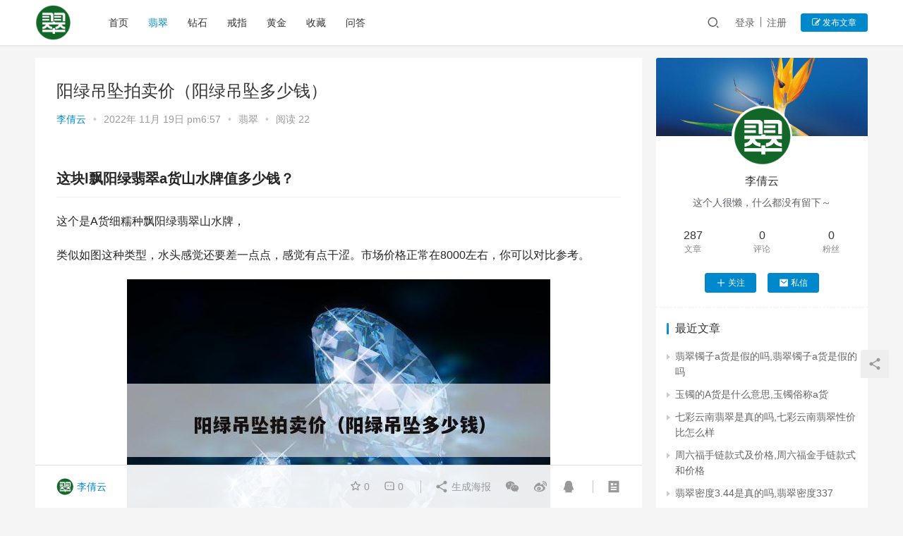

--- FILE ---
content_type: text/html; charset=UTF-8
request_url: https://www.aitaocui.cn/article/6797.html
body_size: 11388
content:
<!DOCTYPE html><html lang="zh-CN"><head> <meta charset="UTF-8"><meta name="shenma-site-verification" content="05c9b53828157563cfa1650db08c5dfc_1676705147"><meta name="sogou_site_verification" content="BlfPeBuWca" /><meta name="360-site-verification" content="a80076482c4f82697ee26e492d97b5f7" /> <meta http-equiv="X-UA-Compatible" content="IE=Edge,chrome=1"> <meta name="renderer" content="webkit"> <meta name="viewport" content="initial-scale=1.0,user-scalable=no,maximum-scale=1,width=device-width"> <title>阳绿吊坠拍卖价（阳绿吊坠多少钱）</title> <meta name='robots' content='max-image-preview:large' /><meta name="keywords" content="阳绿吊坠拍卖价" /><meta name="description" content="这块l飘阳绿翡翠a货山水牌值多少钱？这个是A货细糯种飘阳绿翡翠山水牌，类似如图这种类型，水头感觉还要差一点点，感觉有点干涩。市场价格正常在8000左右，你可以对比参考。糯种飘阳绿如意吊坠，尺寸41-30-4.3mm重9.8请问成色怎么样价值多少谢谢这只镯子的炎热确实是非常漂亮的阳绿，但是水种就比较一般了，严格来说，应该算豆糯种。价格大概在两三千左右。阳绿翡翠吊坠估价首先，这是一款天然翡翠质地，蛋面..." /><meta property="og:type" content="article" /><meta property="og:url" content="https://www.aitaocui.cn/article/6797.html" /><meta property="og:site_name" content="" /><meta property="og:title" content="阳绿吊坠拍卖价（阳绿吊坠多少钱）" /><meta property="og:image" content="https://www.aitaocui.cn/wp-content/uploads/2022/imgs/20220817_62fd01c187e93.jpg" /><meta property="og:description" content="这块l飘阳绿翡翠a货山水牌值多少钱？这个是A货细糯种飘阳绿翡翠山水牌，类似如图这种类型，水头感觉还要差一点点，感觉有点干涩。市场价格正常在8000左右，你可以对比参考。糯种飘阳绿如意吊坠，尺寸41-30-4.3mm重9.8请问成色怎么样价值多少谢谢这只镯子的炎热确实是非常漂亮的阳绿，但是水种就比较一般了，严格来说，应该算豆糯种。价格大概在两三千左右。阳绿翡翠吊坠估价首先，这是一款天然翡翠质地，蛋面..." /><link rel="canonical" href="https://www.aitaocui.cn/article/6797.html" /><meta name="applicable-device" content="pc,mobile" /><meta http-equiv="Cache-Control" content="no-transform" /><link rel="shortcut icon" href="https://www.aitaocui.cn/wp-content/uploads/2022/11/taocui.png" /><link rel='dns-prefetch' href='//at.alicdn.com' /><link rel="alternate" type="application/rss+xml" title=" &raquo; Feed" href="https://www.aitaocui.cn/feed" /><link rel="alternate" type="application/rss+xml" title=" &raquo; 评论Feed" href="https://www.aitaocui.cn/comments/feed" /><link rel="alternate" type="application/rss+xml" title=" &raquo; 阳绿吊坠拍卖价（阳绿吊坠多少钱）评论Feed" href="https://www.aitaocui.cn/article/6797.html/feed" /><link rel='stylesheet' id='stylesheet-css' href='https://www.aitaocui.cn/wp-content/themes/91taoyu/css/style.css?ver=6.0.1' media='all' /><link rel='stylesheet' id='font-awesome-css' href='https://www.aitaocui.cn/wp-content/themes/91taoyu/themer/assets/css/font-awesome.css?ver=6.0.1' media='all' /><link rel='stylesheet' id='classic-theme-styles-css' href='https://www.aitaocui.cn/wp-includes/css/classic-themes.min.css?ver=1' media='all' /><script src='https://cdn.jsdelivr.net/npm/jquery@1.12.4/dist/jquery.min.js?ver=1.12.4' id='jquery-core-js'></script><script src='https://www.aitaocui.cn/wp-includes/js/jquery/jquery-migrate.min.js?ver=3.3.2' id='jquery-migrate-js'></script><script src='//at.alicdn.com/t/font_2010989_pnpf7kimxx.js?ver=6.0.1' id='wpcom-icons-js'></script><link rel="EditURI" type="application/rsd+xml" title="RSD" href="https://www.aitaocui.cn/xmlrpc.php?rsd" /><link rel="wlwmanifest" type="application/wlwmanifest+xml" href="https://www.aitaocui.cn/wp-includes/wlwmanifest.xml" /><link rel='shortlink' href='https://www.aitaocui.cn/?p=6797' /> <style> a, .text-primary, .btn.active, .btn:active, .btn:focus, .btn:hover, .btn.btn-primary .badge, .panel-primary>.panel-heading .badge, .member-form-tab li.active a, .member-account-menu .member-nav-icon, .member-lp-process li.active p, .wpcom-profile .user-group, .wpcom-profile .wpcom-profile-nav li.active a, .wpcom-profile .profile-tab-item.active, .user-card-name .user-group, .plyr--full-ui input[type=range], body>header.header .nav>li.active>a, body>header.header .dropdown-menu>.active>a, .entry .entry-info .nickname, .entry .entry-content .has-theme-color-color, .entry-bar-inner .user-group, .entry-action .btn-dashang, .entry-action .btn-zan, .entry-readmore-btn, .form-submit-text span, .widget_profile .user-group, .list.tabs .tab.active a, .load-more, .kx-list .kx-time{color: #08c;}.bg-primary, .btn.btn-primary, .btn.btn-primary.disabled.focus, .btn.btn-primary.disabled:focus, .btn.btn-primary.disabled:hover, .btn.btn-primary[disabled].focus, .btn.btn-primary[disabled]:focus, .btn.btn-primary[disabled]:hover, fieldset[disabled] .btn.btn-primary.focus, fieldset[disabled] .btn.btn-primary:focus, fieldset[disabled] .btn.btn-primary:hover, .nav-pills>li.active>a, .nav-pills>li.active>a:focus, .nav-pills>li.active>a:hover, .label-primary, .panel-primary>.panel-heading, .action.action-color-1 .action-item, .entry .entry-content .has-theme-color-background-color, .comment-reply-title:before, .comments-title:before, .entry-related-title:before, .widget-title:before, .search-form .submit, .sec-panel-head h1 span:before, .sec-panel-head h2 span:before, .sec-panel-head h3 span:before, .wpcom-slider .swiper-pagination .swiper-pagination-bullet-active, .tagHandler ul.tagHandlerContainer li.tagItem{background-color: #08c;}.form-control:focus, .btn.active, .btn:active, .btn.btn-primary, .btn.btn-primary.active, .btn.btn-primary:active, .btn.btn-primary.disabled.focus, .btn.btn-primary.disabled:focus, .btn.btn-primary.disabled:hover, .btn.btn-primary[disabled].focus, .btn.btn-primary[disabled]:focus, .btn.btn-primary[disabled]:hover, fieldset[disabled] .btn.btn-primary.focus, fieldset[disabled] .btn.btn-primary:focus, fieldset[disabled] .btn.btn-primary:hover, .nav .open>a, .nav .open>a:focus, .nav .open>a:hover, .panel-primary, .panel-primary>.panel-heading, .wpcom-profile .profile-tab-item.active, .search-form input.keyword:focus, .load-more{border-color: #08c;}.btn.active:before, .btn:active:before, .btn:focus:before, .btn:hover:before, .TCaptcha-button .TCaptcha-icon:after, .wpcom-profile .user-group, .user-card-name .user-group, .smartphoto-loader, .entry-bar-inner .user-group, .entry-action .btn-dashang, .entry-action .btn-zan, .entry-readmore-btn, .widget-kx-list .kx-item:before, .widget_profile .user-group, .kx-list .kx-time:before{border-color: #08c;}.btn.active:after, .btn:active:after, .btn:focus:after, .btn:hover:after, .page-numbers>li.active, .pagination>li.active, .swiper-pagination-bullet-active, .swiper-pagination-progress .swiper-pagination-progressbar, .hot-slider .swiper-button-next, .hot-slider .swiper-button-prev, .action .action-item-inner h2, .action .action-item-inner h3, .action .action-item-inner h4, .TCaptcha-button .TCaptcha-icon i, .TCaptcha-button .TCaptcha-icon:before, .member-account-menu .active:before, .member-lp-process li.active i, .member-lp-process li.processed .process-line, .wpcom-profile .user-group:after, .wpcom-profile .profile-tab-item.active:after, .user-card-name .user-group:after, .modules-video .modal-player, .social-login-form .sl-input-submit, .plyr--audio .plyr__control.plyr__tab-focus, .plyr--audio .plyr__control:hover, .plyr--audio .plyr__control[aria-expanded=true], .plyr--video .plyr__control.plyr__tab-focus, .plyr--video .plyr__control:hover, .plyr--video .plyr__control[aria-expanded=true], .plyr__control--overlaid, .plyr__control--overlaid:focus, .plyr__control--overlaid:hover, .plyr__menu__container .plyr__control[role=menuitemradio][aria-checked=true]:before, .entry-bar-inner .user-group:after, .post-loop-default .item-title a .sticky-post, .post-loop-card .item-title .sticky-post, .post-loop-image .item-title .sticky-post, .sidebar .widget_nav_menu ul li.current-menu-item a, .sidebar .widget_nav_menu ul li.current-post-parent a, .widget_profile .user-group:after, .list.tabs .tab.active a:after, .kx-list .kx-date:before{background-color: #08c;}.panel-primary>.panel-heading+.panel-collapse>.panel-body{border-top-color: #08c;}.panel-primary>.panel-footer+.panel-collapse>.panel-body, .member-form-tab li.active{border-bottom-color: #08c;}.wpcom-profile .wpcom-profile-nav li.active a{border-bottom-color: #08c;}.entry .entry-content .h3, .entry .entry-content h3, .entry .member-account-content .woocommerce h2{border-left-color: #08c;}a:hover, .breadcrumb>li a:hover, .page-numbers .pagination-go .pgo-btn:hover, .pagination .pagination-go .pgo-btn:hover, .close:focus, .close:hover, .action .action-share-item:hover, .member-form .form-group.active .wi, .member-form .form-group.active .show-password .wi:hover, .member-form .form-group.error .show-password .wi:hover, .member-form .show-password .wi:hover, .member-form-tab a:hover, .member-account-name a:hover, .member-account-menu li:hover, .wpcom-profile .wpcom-profile-nav a:hover, .wpcom-profile .follow-item .follow-item-text .follow-item-name a:hover, .wpcom-profile-main .profile-posts-list .item-title a:hover, .wpcom-profile-main .profile-comments-list .comment-item-link a:hover, .hentry .member-account-wrap .notify-list .notify-item.status-1 .notify-item-title a:hover, .hentry .member-account-wrap .notify-list .notify-item-title a:hover, .user-card-name:hover, body>header.header .nav>li>a:hover, body>header.header .wpcom-adv-menu>.menu-item-style>.menu-item-wrap>li>a:hover, .navbar-action .login:focus, .navbar-action .login:hover, .navbar-action .profile a:hover, .navbar-search-close:hover, .navbar-search-btn:hover, .navbar-search-icon:focus, .navbar-search-icon:hover, .entry .entry-info a:focus, .entry .entry-info a:hover, .entry .entry-content .has-theme-hover-color, .entry .entry-content .wp-block-wpcom-accordion .panel-heading .panel-title a:hover, .entry .entry-content .wp-block-wpcom-accordion .panel-heading .panel-title a:hover .wi, .entry-bar .info-item a:hover, .comments-list .comment-children .comment-text-reply a:hover, .comments-list .reply a:hover, .comment-body .nickname a:hover, #cancel-comment-reply-link:hover, .post-loop-list .item a:hover, .post-loop-default .item-title a:hover, .post-loop-default .item-meta a:hover, .post-loop-card .item-title a:hover, .post-loop-image .item-title a:hover, .post-loop-image .item-meta-author .avatar:hover, .widget ol a:hover, .widget ul a:hover, .widget_kuaixun .widget-title-more:hover, .widget_profile .profile-name:hover, .sec-panel-head .more:hover, .el-boxed .sec-panel-head h1 span a:hover, .el-boxed .sec-panel-head h2 span a:hover, .el-boxed .sec-panel-head h3 span a:hover, .list.tabs .tab a:hover, .list-links a:focus, .list-links a:hover, .kx-list .kx-content h2 a:hover, .kx-meta .j-mobile-share:hover, .modules-category-posts .sec-panel-more a:hover{color: #07c;}.page-numbers>li:hover, .pagination>li:hover, .hot-slider .swiper-button-prev:hover, .hot-slider .swiper-container-rtl .swiper-button-next:hover, .hot-slider .swiper-button-next:hover, .hot-slider .swiper-container-rtl .swiper-button-prev:hover, .member-account-menu .active:hover:before, .wpcom-profile .wpcom-profile-setcover:hover, .wpcom-profile .profile-tab-item:hover, .social-login-form .sl-input-submit:hover, body>header.header .dropdown-menu>.active>a:focus, body>header.header .dropdown-menu>.active>a:hover, body>header.header .dropdown-menu>li>a:hover, body>header.header .wpcom-adv-menu>.menu-item-style>.menu-item-wrap .dropdown-menu li a:hover, .entry-tag a:focus, .entry-tag a:hover, .wpcom-shortcode-tags li:hover, .page-no-sidebar.member-login .btn-home:hover, .page-no-sidebar.member-register .btn-home:hover, .post-loop-default .item-category:hover, .post-loop-card .item-img .item-category:hover, .post-loop-image .item-img .item-category:hover, .widget .tagcloud a:hover, .sidebar .widget_nav_menu ul li.current-menu-item .sub-menu a:hover, .sidebar .widget_nav_menu ul li.current-post-parent .sub-menu a:hover, .sidebar .widget_nav_menu ul li a:hover, .footer-sns .sns-icon:after, .list.tabs .tab.active a:hover:after, .load-more:focus, .load-more:hover, .modules-carousel-posts .sec-panel-more .swiper-button-next:hover, .modules-carousel-posts .sec-panel-more .swiper-button-prev:hover{background-color: #07c;}.page-numbers .pagination-go .pgo-input:focus, .pagination .pagination-go .pgo-input:focus, .member-form .form-group.active .form-input, .wpcom-profile .wpcom-profile-setcover:hover, .wpcom-profile .profile-tab-item:hover, .entry-tag a:focus, .entry-tag a:hover, .entry-action .btn-dashang.liked, .entry-action .btn-dashang:hover, .entry-action .btn-zan.liked, .entry-action .btn-zan:hover, .entry-readmore-btn:hover, .widget .tagcloud a:hover, .widget-kx-list .kx-item:hover:before, .widget-kx-list .kx-item.active:before, .load-more:focus, .load-more:hover{border-color: #07c;}.action .action-item:hover, .entry .entry-content .has-theme-hover-background-color, .entry-action .btn-dashang.liked, .entry-action .btn-dashang:hover, .entry-action .btn-zan.liked, .entry-action .btn-zan:hover, .entry-readmore-btn:hover, .search-form .submit:hover, .wpcom-slider .swiper-pagination span:hover, .tagHandler ul.tagHandlerContainer li.tagItem:hover{background-color: #07c;}.member-form-tab li.active:hover{border-bottom-color: #07c;}.member-account-input input:focus, .member-account-input select:focus, .member-account-input textarea:focus, .modules-carousel-posts .sec-panel-more .swiper-button-next:hover, .modules-carousel-posts .sec-panel-more .swiper-button-prev:hover{border-color: #07c;}.wpcom-profile .wpcom-profile-nav a:hover{border-bottom-color: #07c;}@media (max-width:991px){.navbar-collapse{background-color: #08c;}}@media (max-width:767px){.entry-bar .info-item.share .mobile{background-color: #08c;}} .page-no-sidebar.member-login ,.page-no-sidebar.member-register{ background-image: url('https://www.91taoyu.cn/wp-content/uploads/2022/10/4.jpg');} body>header.header{background-color: #fff;;} body>header.header .logo img{max-height: 50px;} @media (max-width: 767px){ body>header.header .logo img{max-height: 39px;} } .entry .entry-video{ height: 482px;} @media (max-width: 1219px){ .entry .entry-video{ height: 386.49883449883px;} } @media (max-width: 991px){ .entry .entry-video{ height: 449.41724941725px;} } @media (max-width: 767px){ .entry .entry-video{ height: 344.28571428571px;} } @media (max-width: 500px){ .entry .entry-video{ height: 241px;} } </style> <link rel="icon" href="https://www.aitaocui.cn/wp-content/uploads/2022/11/taocui.png" sizes="32x32" /><link rel="icon" href="https://www.aitaocui.cn/wp-content/uploads/2022/11/taocui.png" sizes="192x192" /><link rel="apple-touch-icon" href="https://www.aitaocui.cn/wp-content/uploads/2022/11/taocui.png" /><meta name="msapplication-TileImage" content="https://www.aitaocui.cn/wp-content/uploads/2022/11/taocui.png" /> <!--[if lte IE 9]><script src="https://www.aitaocui.cn/wp-content/themes/91taoyu/js/update.js"></script><![endif]--></head><body class="post-template-default single single-post postid-6797 single-format-standard wp-embed-responsive lang-cn el-boxed"><header class="header"> <div class="container clearfix"> <div class="navbar-header"> <div class="logo"> <a href="https://www.aitaocui.cn" rel="home"><img src="https://www.aitaocui.cn/wp-content/uploads/2022/11/taocui.png" alt=""></a> </div> </div> <div class="collapse navbar-collapse"> <nav class="navbar-left primary-menu"><ul id="menu-cd" class="nav navbar-nav wpcom-adv-menu"><li class="menu-item"><a href="https://www.aitaocui.cn/">首页</a></li><li class="menu-item current-post-ancestor current-post-parent active"><a href="https://www.aitaocui.cn/c">翡翠</a></li><li class="menu-item"><a href="https://www.aitaocui.cn/zs">钻石</a></li><li class="menu-item"><a href="https://www.aitaocui.cn/jz">戒指</a></li><li class="menu-item"><a href="https://www.aitaocui.cn/hjs">黄金</a></li><li class="menu-item"><a href="https://www.aitaocui.cn/d">收藏</a></li><li class="menu-item"><a href="https://www.aitaocui.cn/wd">问答</a></li></ul></nav> <div class="navbar-action pull-right"> <div class="navbar-search-icon j-navbar-search"><i class="wpcom-icon wi"><svg aria-hidden="true"><use xlink:href="#wi-search"></use></svg></i></div> <div id="j-user-wrap"> <a class="login" href="https://www.aitaocui.cn/login?modal-type=login">登录</a> <a class="login register" href="https://www.aitaocui.cn/register?modal-type=register">注册</a> </div> <a class="btn btn-primary btn-xs publish" href="https://www.aitaocui.cn/fabu"> <i class="fa fa-edit"></i> 发布文章</a> </div> <form class="navbar-search" action="https://www.aitaocui.cn" method="get" role="search"> <div class="navbar-search-inner"> <i class="wpcom-icon wi navbar-search-close"><svg aria-hidden="true"><use xlink:href="#wi-close"></use></svg></i> <input type="text" name="s" class="navbar-search-input" autocomplete="off" placeholder="输入关键词搜索..." value=""> <button class="navbar-search-btn" type="submit"><i class="wpcom-icon wi"><svg aria-hidden="true"><use xlink:href="#wi-search"></use></svg></i></button> </div> </form> </div><!-- /.container --> </div><!-- /.navbar-collapse --></header><div id="wrap"> <div class="wrap container"> <div class="main"> <article id="post-6797" class="post-6797 post type-post status-publish format-standard hentry category-c tag-1568"> <div class="entry"> <div class="entry-head"> <h1 class="entry-title">阳绿吊坠拍卖价（阳绿吊坠多少钱）</h1> <div class="entry-info"> <span class="vcard"> <a class="nickname url fn j-user-card" data-user="3942" href="https://www.aitaocui.cn/profile/3942">李倩云</a> </span> <span class="dot">•</span> <time class="entry-date published" datetime="2022-11-19T18:57:00+08:00" pubdate> 2022年 11月 19日 pm6:57 </time> <span class="dot">•</span> <a href="https://www.aitaocui.cn/c" rel="category tag">翡翠</a> <span class="dot">•</span> <span>阅读 22</span> </div> </div> <div class="entry-content clearfix"> <h2 id='这块l飘阳绿翡翠a货山水牌值多少钱？'>这块l飘阳绿翡翠a货山水牌值多少钱？</h2><p>这个是A货细糯种飘阳绿翡翠山水牌，</p><p>类似如图这种类型，水头感觉还要差一点点，感觉有点干涩。市场价格正常在8000左右，你可以对比参考。</p><p class="ikqb_image_caption"><p style="text-align: center"><img decoding="async" alt="阳绿吊坠拍卖价（阳绿吊坠多少钱）" src="https://www.aitaocui.cn/wp-content/uploads/2022/imgs/20220817_62fd01c187e93.jpg" title="阳绿吊坠拍卖价（阳绿吊坠多少钱）"></p><p><h2 id='糯种飘阳绿如意吊坠，尺寸41-30-4.3mm重9.8请问成色怎么样价值多少谢谢'>糯种飘阳绿如意吊坠，尺寸41-30-4.3mm重9.8请问成色怎么样价值多少谢谢</h2><p>这只镯子的炎热确实是非常漂亮的阳绿，但是水种就比较一般了，严格来说，应该算豆糯种。价格大概在两三千左右。</p><p class="ikqb_image_caption"><h2 id='阳绿翡翠吊坠估价'>阳绿翡翠吊坠估价</h2><p>首先，这是一款天然翡翠质地，蛋面镶嵌的翡翠项链，但不是阳绿，而是油绿色。</p><p>一字之差，价格相差太大，不同的色度，直接决定档次。</p><p>蛋面个头较小，色泽闪灰，不够明艳。如果是18k白金镶嵌，目前玉器市场行情在2000～3000元，如果是925银镶嵌，则不会超过1500元。</p><p>阳绿翡翠蛋面图示，可以比对：</p><h2 id='10年前买的阳绿吊坠,当时是1万元左右,现在能值多少钱?'>10年前买的阳绿吊坠,当时是1万元左右,现在能值多少钱?</h2><p>也许卖一万五，主要还得看东西。</p><p>物价在上涨，货币在贬值；按照全国平均值来推算，2010年的1万元相当于现在2020年1.3万～1.4万元，现在的1万元相当于十年前的6000元～7000元，这一切的一切都是由于物价上涨，货币购买力下降的原因所致。</p><p>十年之前的1万元同比十年之后的1万元购买力完全是不同的，针对不同的物价就会出现不同的货币贬值率，下面可以根据实际情况进行对比。</p><h2 id='满绿玻璃种阳绿翡翠大概多少人民币'>满绿玻璃种阳绿翡翠大概多少人民币</h2><p>满绿玻璃种阳绿翡翠，根据器型雕工（蛋面，挂件，手镯，珠串）的不同，目前市场行情在几万到上千万人民币不等的价格区间。</p><p>翡翠， 也称翡翠玉、翠玉、缅甸玉，是玉的一种。翡翠的正确定义是以硬玉矿物为主的辉石类矿物组成的纤维状集合体  。但是翡翠并不等于硬玉[ 。翡翠是在地质作用下形成的达到玉级的石质多晶集合体，主要由硬玉或硬玉及钠质（钠铬辉石）、钠钙质辉石（绿辉石）组成，可含有角闪石、长石、铬铁矿、褐铁矿等。  在古代翡翠是一种生活在南方的鸟，毛色十分美丽，通常有蓝、绿、红、棕等颜色。</p><p>满绿玻璃种阳绿翡翠，是翡翠中的极品。翡翠的价值由：种，水，色，工，形五个关键因素决定。其中，玻璃种是种水的最高级，满色阳绿是色度的最高等级，决定价格的高低就主要由器型大小，雕工的艺术性（或是镶嵌的工艺性）来衡量了。在确保天然翡翠A货的前提下，一般1克左右的满绿玻璃种阳绿翡翠蛋面大致在人民币几万元的区间，10克左右的满绿玻璃种阳绿翡翠挂件大致在人民币上百万的区间。而50克以上的满绿玻璃种阳绿翡翠珠串或手镯，一般在人民币上千万的价格区间。</p><p>满绿玻璃种阳绿翡翠蛋面图示：</p><p>满绿玻璃种阳绿翡翠挂件图示：</p><div class="mt-3 mb-3" style="max-width: 770px;height: auto;"> </div> <div class="entry-copyright"><p>该文章由作者：【李倩云】发布，本站仅提供存储、如有版权、错误、违法等相关信息请联系，本站会在1个工作日内进行整改，谢谢！</p></div> </div> <div class="entry-footer"> <div class="entry-tag"><a href="https://www.aitaocui.cn/tag/1568" rel="tag">阳绿吊坠拍卖价</a></div> <div class="entry-action"> <div class="btn-zan" data-id="6797"><i class="wpcom-icon wi"><svg aria-hidden="true"><use xlink:href="#wi-thumb-up-fill"></use></svg></i> 赞 <span class="entry-action-num">(0)</span></div> </div> <div class="entry-bar"> <div class="entry-bar-inner clearfix"> <div class="author pull-left"> <a data-user="3942" target="_blank" href="https://www.aitaocui.cn/profile/3942" class="avatar j-user-card"> <img alt='李倩云' src='//www.aitaocui.cn/wp-content/uploads/2022/11/taocui.png' class='avatar avatar-60 photo' height='60' width='60' /><span class="author-name">李倩云</span> </a> </div> <div class="info pull-right"> <div class="info-item meta"> <a class="meta-item j-heart" href="javascript:;" data-id="6797"><i class="wpcom-icon wi"><svg aria-hidden="true"><use xlink:href="#wi-star"></use></svg></i> <span class="data">0</span></a> <a class="meta-item" href="#comments"><i class="wpcom-icon wi"><svg aria-hidden="true"><use xlink:href="#wi-comment"></use></svg></i> <span class="data">0</span></a> </div> <div class="info-item share"> <a class="meta-item mobile j-mobile-share" href="javascript:;" data-id="6797" data-qrcode="https://www.aitaocui.cn/article/6797.html"><i class="wpcom-icon wi"><svg aria-hidden="true"><use xlink:href="#wi-share"></use></svg></i> 生成海报</a> <a class="meta-item wechat" data-share="wechat" target="_blank" rel="nofollow" href="#"> <i class="wpcom-icon wi"><svg aria-hidden="true"><use xlink:href="#wi-wechat"></use></svg></i> </a> <a class="meta-item weibo" data-share="weibo" target="_blank" rel="nofollow" href="#"> <i class="wpcom-icon wi"><svg aria-hidden="true"><use xlink:href="#wi-weibo"></use></svg></i> </a> <a class="meta-item qq" data-share="qq" target="_blank" rel="nofollow" href="#"> <i class="wpcom-icon wi"><svg aria-hidden="true"><use xlink:href="#wi-qq"></use></svg></i> </a> </div> <div class="info-item act"> <a href="javascript:;" id="j-reading"><i class="wpcom-icon wi"><svg aria-hidden="true"><use xlink:href="#wi-article"></use></svg></i></a> </div> </div> </div> </div> <div class="entry-page"> <div class="entry-page-prev j-lazy" style="background-image: url(https://www.aitaocui.cn/wp-content/themes/91taoyu/themer/assets/images/lazy.png);" data-original=""> <a href="https://www.aitaocui.cn/article/78594.html" title="怎么挑选好的翡翠如意，怎么挑选好的翡翠如意手镯" rel="prev"> <span>怎么挑选好的翡翠如意，怎么挑选好的翡翠如意手镯</span> </a> <div class="entry-page-info"> <span class="pull-left"><i class="wpcom-icon wi"><svg aria-hidden="true"><use xlink:href="#wi-arrow-left-double"></use></svg></i> 上一篇</span> <span class="pull-right">2022年 11月 19日 pm6:56</span> </div> </div> <div class="entry-page-next j-lazy" style="background-image: url(https://www.aitaocui.cn/wp-content/themes/91taoyu/themer/assets/images/lazy.png);" data-original=""> <a href="https://www.aitaocui.cn/article/7394.html" title="翡翠帝王绿有几种颜色（翡翠最好的是什么品种帝王绿）" rel="next"> <span>翡翠帝王绿有几种颜色（翡翠最好的是什么品种帝王绿）</span> </a> <div class="entry-page-info"> <span class="pull-right">下一篇 <i class="wpcom-icon wi"><svg aria-hidden="true"><use xlink:href="#wi-arrow-right-double"></use></svg></i></span> <span class="pull-left">2022年 11月 19日 pm6:57</span> </div> </div> </div> <h3 class="entry-related-title">相关推荐</h3><ul class="entry-related cols-3 post-loop post-loop-list"><li class="item"> <span class="date pull-right">2023年 2月 19日</span> <a href="https://www.aitaocui.cn/article/472108.html" target="_blank" rel="bookmark"> 翡翠木那雪花棉手镯(翡翠木那雪花棉怎样) </a></li><li class="item"> <span class="date pull-right">2023年 5月 24日</span> <a href="https://www.aitaocui.cn/article/623735.html" target="_blank" rel="bookmark"> 翡翠牌子配链子好还是绳子好看,翡翠牌子用什么链子 </a></li><li class="item"> <span class="date pull-right">2023年 5月 25日</span> <a href="https://www.aitaocui.cn/article/626797.html" target="_blank" rel="bookmark"> 翡翠原石开窗用什么针头,翡翠原石开窗用什么钻头 </a></li><li class="item"> <span class="date pull-right">2022年 11月 19日</span> <a href="https://www.aitaocui.cn/article/60454.html" target="_blank" rel="bookmark"> 如何看翡翠貔貅，挑选翡翠貔貅 </a></li><li class="item"> <span class="date pull-right">2022年 11月 19日</span> <a href="https://www.aitaocui.cn/article/28174.html" target="_blank" rel="bookmark"> 买钻石玉坠镶翡翠 翡翠戒指镶嵌钻石价格 </a></li><li class="item"> <span class="date pull-right">2023年 4月 25日</span> <a href="https://www.aitaocui.cn/article/575005.html" target="_blank" rel="bookmark"> 个人翡翠怎么卖掉(翡翠原石哪个场口的料子好) </a></li><li class="item"> <span class="date pull-right">2023年 6月 23日</span> <a href="https://www.aitaocui.cn/article/657576.html" target="_blank" rel="bookmark"> 全棉翡翠吊坠图片,全是棉的翡翠值钱吗 </a></li><li class="item"> <span class="date pull-right">2023年 2月 20日</span> <a href="https://www.aitaocui.cn/article/474192.html" target="_blank" rel="bookmark"> 莫西沙高冰玻璃种翡翠原石(莫西沙高冰种皮壳表现) </a></li><li class="item"> <span class="date pull-right">2023年 3月 29日</span> <a href="https://www.aitaocui.cn/article/536704.html" target="_blank" rel="bookmark"> 梦见自己捡到玉石头(梦到捡到玉石头) </a></li><li class="item"> <span class="date pull-right">2023年 3月 27日</span> <a href="https://www.aitaocui.cn/article/533410.html" target="_blank" rel="bookmark"> 人工股骨头是什么材质的(人工股骨头的材质和优缺点) </a></li><li class="item"> <span class="date pull-right">2023年 2月 19日</span> <a href="https://www.aitaocui.cn/article/473022.html" target="_blank" rel="bookmark"> 直播间翡翠定制是真的吗(直播中的翡翠是真的吗) </a></li><li class="item"> <span class="date pull-right">2023年 3月 5日</span> <a href="https://www.aitaocui.cn/article/511739.html" target="_blank" rel="bookmark"> 云南最大的翡翠市场在哪里(云南最大的翡翠开采基地) </a></li></ul> </div> <div id="comments" class="entry-comments"> <div id="respond" class="comment-respond"> <h3 id="reply-title" class="comment-reply-title">发表回复 <small><a rel="nofollow" id="cancel-comment-reply-link" href="/article/6797.html#respond" style="display:none;"><i class="wpcom-icon wi"><svg aria-hidden="true"><use xlink:href="#wi-close"></use></svg></i></a></small></h3><div class="comment-form"><div class="comment-must-login">请登录后评论...</div><div class="form-submit"><div class="form-submit-text pull-left"><a href="https://www.aitaocui.cn/login?modal-type=login">登录</a>后才能评论</div> <button name="submit" type="submit" id="must-submit" class="btn btn-primary btn-xs submit">发表</button></div></div> </div><!-- #respond --> </div><!-- .comments-area --> </div> </article> </div> <aside class="sidebar"> <div id="wpcom-profile-2" class="widget widget_profile"><div class="profile-cover"><img class="j-lazy" src="https://www.aitaocui.cn/wp-content/themes/91taoyu/themer/assets/images/lazy.png" data-original="//www.aitaocui.cn/wp-content/uploads/2022/10/4.jpg" alt="李倩云"></div> <div class="avatar-wrap"> <a target="_blank" href="https://www.aitaocui.cn/profile/3942" class="avatar-link"><img alt='李倩云' src='//www.aitaocui.cn/wp-content/uploads/2022/11/taocui.png' class='avatar avatar-120 photo' height='120' width='120' /></a></div> <div class="profile-info"> <a target="_blank" href="https://www.aitaocui.cn/profile/3942" class="profile-name"><span class="author-name">李倩云</span></a> <p class="author-description">这个人很懒，什么都没有留下～</p> <div class="profile-stats"> <div class="profile-stats-inner"> <div class="user-stats-item"> <b>287</b> <span>文章</span> </div> <div class="user-stats-item"> <b>0</b> <span>评论</span> </div> <div class="user-stats-item"> <b>0</b> <span>粉丝</span> </div> </div> </div> <button type="button" class="btn btn-xs btn-follow j-follow btn-primary" data-user="3942"><i class="wpcom-icon wi"><svg aria-hidden="true"><use xlink:href="#wi-add"></use></svg></i>关注</button><button type="button" class="btn btn-primary btn-xs btn-message j-message" data-user="3942"><i class="wpcom-icon wi"><svg aria-hidden="true"><use xlink:href="#wi-mail-fill"></use></svg></i>私信</button> </div> <div class="profile-posts"> <h3 class="widget-title"><span>最近文章</span></h3> <ul> <li><a href="https://www.aitaocui.cn/article/655872.html" title="翡翠镯子a货是假的吗,翡翠镯子a货是假的吗">翡翠镯子a货是假的吗,翡翠镯子a货是假的吗</a></li> <li><a href="https://www.aitaocui.cn/article/650162.html" title="玉镯的A货是什么意思,玉镯俗称a货">玉镯的A货是什么意思,玉镯俗称a货</a></li> <li><a href="https://www.aitaocui.cn/article/649203.html" title="七彩云南翡翠是真的吗,七彩云南翡翠性价比怎么样">七彩云南翡翠是真的吗,七彩云南翡翠性价比怎么样</a></li> <li><a href="https://www.aitaocui.cn/article/648619.html" title="周六福手链款式及价格,周六福金手链款式和价格">周六福手链款式及价格,周六福金手链款式和价格</a></li> <li><a href="https://www.aitaocui.cn/article/647053.html" title="翡翠密度3.44是真的吗,翡翠密度337">翡翠密度3.44是真的吗,翡翠密度337</a></li> </ul> </div> </div><div id="wpcom-lastest-news-2" class="widget widget_lastest_news"><h3 class="widget-title"><span>新发布</span></h3> <ul> <li><a href="https://www.aitaocui.cn/article/662109.html" title="想看翡翠商品，在淘翠网怎么看">想看翡翠商品，在淘翠网怎么看</a></li> <li><a href="https://www.aitaocui.cn/article/662108.html" title="油青翡翠珠子项链图片,油青翡翠戴着有什么好处">油青翡翠珠子项链图片,油青翡翠戴着有什么好处</a></li> <li><a href="https://www.aitaocui.cn/article/662106.html" title="瑞丽翡翠原料图片,瑞丽翡翠是真的吗">瑞丽翡翠原料图片,瑞丽翡翠是真的吗</a></li> <li><a href="https://www.aitaocui.cn/article/662104.html" title="中国十大名贵翡翠手镯图片,中国最贵翡翠排行">中国十大名贵翡翠手镯图片,中国最贵翡翠排行</a></li> <li><a href="https://www.aitaocui.cn/article/662102.html" title="即墨翡翠花园图片价格,即墨翠英花园被抵押了吗">即墨翡翠花园图片价格,即墨翠英花园被抵押了吗</a></li> <li><a href="https://www.aitaocui.cn/article/662100.html" title="翡翠面条宝宝图片,翡翠鱼面">翡翠面条宝宝图片,翡翠鱼面</a></li> <li><a href="https://www.aitaocui.cn/article/662098.html" title="翡翠手表拍摄图片,翡翠 拍照">翡翠手表拍摄图片,翡翠 拍照</a></li> <li><a href="https://www.aitaocui.cn/article/662096.html" title="翡翠天价图片,翡翠价格表和图片5800">翡翠天价图片,翡翠价格表和图片5800</a></li> <li><a href="https://www.aitaocui.cn/article/662094.html" title="酸洗翡翠是什么样看看图片,酸洗翡翠前后对比图片">酸洗翡翠是什么样看看图片,酸洗翡翠前后对比图片</a></li> <li><a href="https://www.aitaocui.cn/article/662092.html" title="泰国国宝翡翠图片,泰国国宝翡翠图片大全">泰国国宝翡翠图片,泰国国宝翡翠图片大全</a></li> <li><a href="https://www.aitaocui.cn/article/662090.html" title="翡翠山水墙面图片,翡翠山水图寓意">翡翠山水墙面图片,翡翠山水图寓意</a></li> <li><a href="https://www.aitaocui.cn/article/662088.html" title="翡翠如意饺子图片,翡翠如意都有什么图案">翡翠如意饺子图片,翡翠如意都有什么图案</a></li> <li><a href="https://www.aitaocui.cn/article/662086.html" title="翡翠扩孔工具图片,翡翠扩孔器会把翡翠弄裂吗">翡翠扩孔工具图片,翡翠扩孔器会把翡翠弄裂吗</a></li> <li><a href="https://www.aitaocui.cn/article/662084.html" title="翡翠升值空间图片,翡翠升值空间怎么样">翡翠升值空间图片,翡翠升值空间怎么样</a></li> <li><a href="https://www.aitaocui.cn/article/662083.html" title="冰种翡翠手镯定制视频图片,冰种翡翠手镯的价格高不高">冰种翡翠手镯定制视频图片,冰种翡翠手镯的价格高不高</a></li> <li><a href="https://www.aitaocui.cn/article/662081.html" title="翡翠米粒状图片,翡翠的粒状纤维结构图">翡翠米粒状图片,翡翠的粒状纤维结构图</a></li> <li><a href="https://www.aitaocui.cn/article/662079.html" title="金翡翠白色的马鞍戒指图片,金翡翠白色的马鞍戒指图片欣赏">金翡翠白色的马鞍戒指图片,金翡翠白色的马鞍戒指图片欣赏</a></li> <li><a href="https://www.aitaocui.cn/article/662077.html" title="缅甸收翡翠原石日记图片,缅甸收玉石视频直播">缅甸收翡翠原石日记图片,缅甸收玉石视频直播</a></li> </ul> </div> </aside> </div></div><footer class="footer"> <div class="container"> <div class="clearfix"> <div class="footer-col footer-col-copy"> <div class="copyright"> <p>Copyright © 2022 淘翠网 https://www.aitaocui.cn</p> </div> </div> <div class="footer-col footer-col-sns"> <div class="footer-sns"> </div> </div> </div> </div></footer> <div class="action action-style-0 action-color-0 action-pos-0"> <div class="action-item j-share"> <i class="wpcom-icon wi action-item-icon"><svg aria-hidden="true"><use xlink:href="#wi-share"></use></svg></i> </div> <div class="action-item gotop j-top"> <i class="wpcom-icon wi action-item-icon"><svg aria-hidden="true"><use xlink:href="#wi-arrow-up-2"></use></svg></i> </div> </div> <script id='main-js-extra'>var _wpcom_js = {"webp":"","ajaxurl":"https:\/\/www.aitaocui.cn\/wp-admin\/admin-ajax.php","theme_url":"https:\/\/www.aitaocui.cn\/wp-content\/themes\/91taoyu","slide_speed":"5000","lightbox":"1","user_card_height":"346","video_height":"482","login_url":"https:\/\/www.aitaocui.cn\/login?modal-type=login","register_url":"https:\/\/www.aitaocui.cn\/register?modal-type=register","errors":{"require":"\u4e0d\u80fd\u4e3a\u7a7a","email":"\u8bf7\u8f93\u5165\u6b63\u786e\u7684\u7535\u5b50\u90ae\u7bb1","pls_enter":"\u8bf7\u8f93\u5165","password":"\u5bc6\u7801\u5fc5\u987b\u4e3a6~32\u4e2a\u5b57\u7b26","passcheck":"\u4e24\u6b21\u5bc6\u7801\u8f93\u5165\u4e0d\u4e00\u81f4","phone":"\u8bf7\u8f93\u5165\u6b63\u786e\u7684\u624b\u673a\u53f7\u7801","terms":"Please read and agree with the terms","sms_code":"\u9a8c\u8bc1\u7801\u9519\u8bef","captcha_verify":"\u8bf7\u70b9\u51fb\u6309\u94ae\u8fdb\u884c\u9a8c\u8bc1","captcha_fail":"\u70b9\u51fb\u9a8c\u8bc1\u5931\u8d25\uff0c\u8bf7\u91cd\u8bd5","nonce":"\u968f\u673a\u6570\u6821\u9a8c\u5931\u8d25","req_error":"\u8bf7\u6c42\u5931\u8d25"},"follow_btn":"<i class=\"wpcom-icon wi\"><svg aria-hidden=\"true\"><use xlink:href=\"#wi-add\"><\/use><\/svg><\/i>\u5173\u6ce8","followed_btn":"\u5df2\u5173\u6ce8","user_card":"1"};</script><script src='https://www.aitaocui.cn/wp-content/themes/91taoyu/js/main.js?ver=6.0.1' id='main-js'></script><script src='https://www.aitaocui.cn/wp-includes/js/comment-reply.min.js?ver=6.1.1' id='comment-reply-js'></script><script id='wp-postviews-cache-js-extra'>var viewsCacheL10n = {"admin_ajax_url":"https:\/\/www.aitaocui.cn\/wp-admin\/admin-ajax.php","post_id":"6797"};</script><script src='https://www.aitaocui.cn/wp-content/plugins/wp-postviews/postviews-cache.js?ver=1.68' id='wp-postviews-cache-js'></script><script>var _hmt = _hmt || [];(function() { var hm = document.createElement("script"); hm.src = "https://hm.baidu.com/hm.js?799d80334a5818851bf56fec8709f0ad"; var s = document.getElementsByTagName("script")[0]; s.parentNode.insertBefore(hm, s);})();</script> <script type="application/ld+json"> { "@context": { "@context": { "images": { "@id": "http://schema.org/image", "@type": "@id", "@container": "@list" }, "title": "http://schema.org/headline", "description": "http://schema.org/description", "pubDate": "http://schema.org/DateTime" } }, "@id": "https://www.aitaocui.cn/article/6797.html", "title": "阳绿吊坠拍卖价（阳绿吊坠多少钱）", "images": ["https://www.aitaocui.cn/wp-content/uploads/2022/imgs/20220817_62fd01c187e93.jpg"], "description": "这块l飘阳绿翡翠a货山水牌值多少钱？ 这个是A货细糯种飘阳绿翡翠山水牌， 类似如图这种类型，水头感觉还要差一点点，感觉有点干涩。市场价格正常在8000左右，你可以对比参考。 糯种飘...", "pubDate": "2022-11-19T18:57:00", "upDate": "2022-11-19T18:57:00" } </script> <script>(function ($) {$(document).ready(function () {setup_share(1);})})(jQuery);</script> </body></html><!--压缩前的大小: 46553 bytes; 压缩后的大小: 39516 bytes; 节约：15.12% --><!-- WP Fastest Cache file was created in 3.6593859195709 seconds, on 13-11-25 3:53:12 --><!-- via php -->